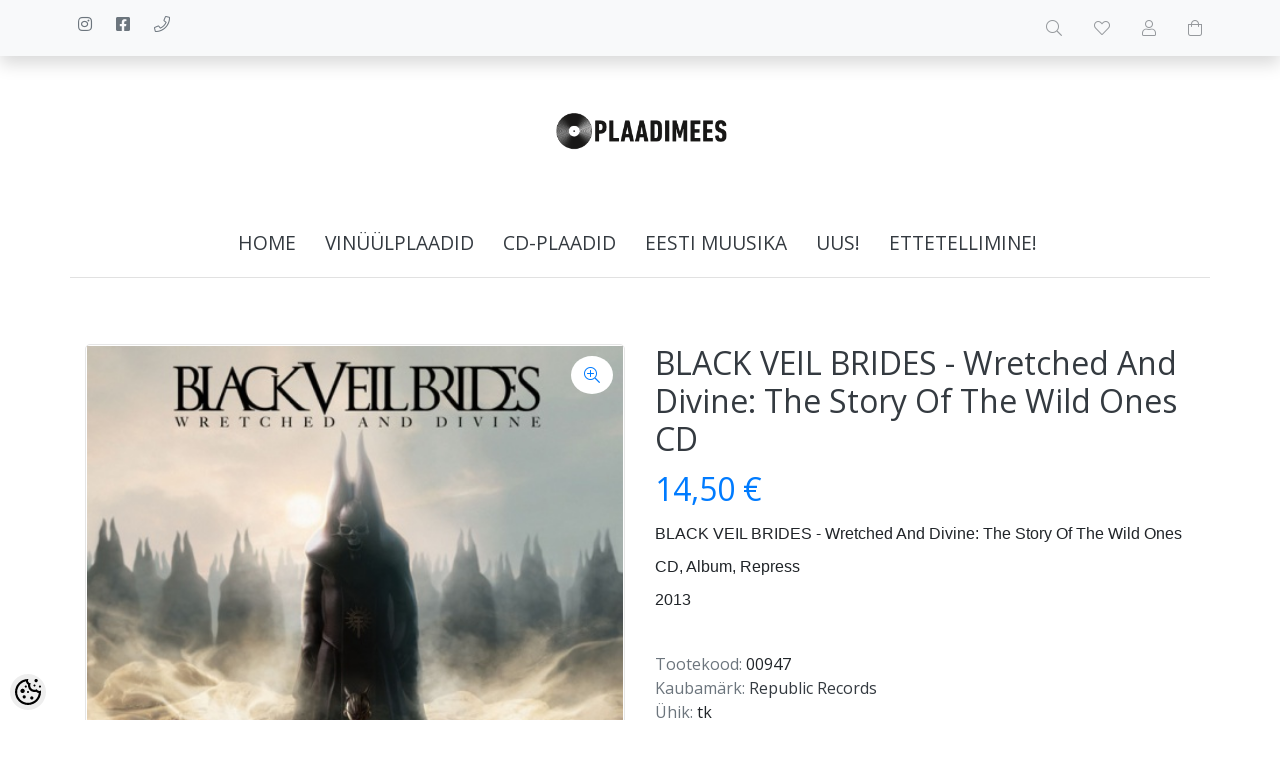

--- FILE ---
content_type: text/html; charset=UTF-8
request_url: https://www.plaadimees.shop/et/a/black-veil-brides-wretched-and-divine-the-story-of-the-wild-ones-cd
body_size: 12191
content:
<!DOCTYPE html>
<!--[if IE 7]>                  <html class="ie7 no-js"  dir="ltr" lang="et">     <![endif]-->
<!--[if lte IE 8]>              <html class="ie8 no-js"  dir="ltr" lang="et">    <![endif]-->
<!--[if (gte IE 9)|!(IE)]><!-->
<html class="not-ie no-js" dir="ltr" lang="et">
<!--<![endif]-->
<head>
	<meta charset="utf-8">
<title>BLACK VEIL BRIDES - Wretched And Divine: The Story Of The Wild Ones CD @ Plaadimees</title>
<meta name="keywords" content="LP, CD, vinüül, vinyl, vinüülplaat, muusika, album, kogumik, vinüülid, plaadipood, plaadid" />
<meta name="description" content="BLACK VEIL BRIDES - Wretched And Divine: The Story Of The Wild Ones CD, Album, Repress 2013" />
<meta name="author" content="Plaadimees" />
<meta name="generator" content="ShopRoller.com" />
<meta name="csrf-token" content="UmKzVUf6ox7cyNzyUqWNb1aeStrm9LS1F5AtOzWB" />

<meta property="og:type" content="website" />
<meta property="og:title" content="BLACK VEIL BRIDES - Wretched And Divine: The Story Of The Wild Ones CD" />
<meta property="og:image" content="https://www.plaadimees.shop/media/plaadimees/.product-image/large/product/B/black%20veil%20brides%20-%20wretched%20and%20divine%20-%20the%20story%20of%20the%20wild%20ones%20cd.jpg" />
<meta property="og:url" content="https://www.plaadimees.shop/et/a/black-veil-brides-wretched-and-divine-the-story-of-the-wild-ones-cd" />
<meta property="og:site_name" content="Plaadimees" />
<meta property="og:description" content="BLACK VEIL BRIDES - Wretched And Divine: The Story Of The Wild Ones CD, Album, Repress 2013" />

<base href="https://www.plaadimees.shop/et/" />
<meta name="viewport" content="width=device-width, initial-scale=1.0" />

<link rel="icon" href="https://www.plaadimees.shop/media/plaadimees/general/Plaadimees75.png" />

<link rel="stylesheet" href="//fonts.googleapis.com/css?family=Open+Sans:400,600,700,800" type="text/css">
<link rel="stylesheet" href="//fonts.googleapis.com/css?family=Raleway:100" type="text/css">

<link rel="stylesheet" href="https://www.plaadimees.shop/skin/lucy/css/all-2922.css" type="text/css" />
<link rel="stylesheet" href="https://www.plaadimees.shop/skin/lucy/css/theme-blue.css" type="text/css" />

<script type="text/javascript" src="https://www.plaadimees.shop/skin/lucy/js/all-2922.js"></script>
<script type="text/javascript">var rtl = 0;</script>

<!-- Cleve Settings -->
<!--[if lt IE 9]> 
<script src="//html5shim.googlecode.com/svn/trunk/html5.js"></script> 
<![endif]-->
<!--[if IE 7]>
<link rel="stylesheet" type="text/css" href="https://www.plaadimees.shop/skin/lucy/css/ie7.css" />
<![endif]-->

<style id="tk-theme-configurator-css" type="text/css">
</style>
<style id="tk-custom-css" type="text/css">
</style>

<script type="text/javascript">
if(!Roller) var Roller = {};
Roller.config = new Array();
Roller.config['base_url'] = 'https://www.plaadimees.shop/et/';
Roller.config['base_path'] = '/';
Roller.config['cart/addtocart/after_action'] = '1';
Roller.config['skin_url'] = 'https://www.plaadimees.shop/skin/lucy/';
Roller.config['translate-fill_required_fields'] = 'Palun täida kõik kohustuslikud väljad';
Roller.t = {"form_error_fill_required_fields":"Palun t\u00e4ida k\u00f5ik kohustuslikud v\u00e4ljad","cart_error_no_items_selected":"Vali tooted!"}
</script>


            <!-- Global Site Tag (gtag.js) - Google Analytics -->
        <script type="text/javascript">
            window.dataLayer = window.dataLayer || [];
            function gtag(){dataLayer.push(arguments);}
            gtag('consent', 'default', {
                'ad_user_data': 'denied',
                'ad_personalization': 'denied',
                'ad_storage': 'denied',
                'analytics_storage': 'denied',
                'wait_for_update': 500,
              });
            gtag('js', new Date());

            gtag('config', 'UA-213889784-1' );
        </script>
        <script type="text/javascript" async src="https://www.googletagmanager.com/gtag/js?id=UA-213889784-1"></script>
        <script>
        /*
         *   Called when consent changes. Assumes that consent object contains keys which
         *   directly correspond to Google consent types.
         */
        const googleUserConsentListener = function() {
            let consent = this.options;
            gtag('consent', 'update', {
                'ad_user_data': consent.marketing,
                'ad_personalization': consent.marketing,
                'ad_storage': consent.marketing,
                'analytics_storage': consent.analytics
            });
        };

        $('document').ready(function(){
            Roller.Events.on('onUserConsent', googleUserConsentListener);
        });
    </script>
    <!-- Global Site Tag (gtag.js) - Google Analytics Events -->
            <script type="text/javascript"">
                    gtag('event', 'view_item', {"currency":"EUR","value":14.5,"items":[{"item_id":"00947","item_name":"BLACK VEIL BRIDES - Wretched And Divine: The Story Of The Wild Ones CD","item_brand":"Republic Records","price":14.5,"discount":0,"item_category":"CD-plaadid"}]});
                </script>
    
    <!-- Global Site Tag (gtag.js) - Google Analytics Event listeners -->
	

</head>

<body class="browser-chrome browser-chrome-131.0.0.0 tk-language-et_EE page-template-page-1column content-template-content-product tk-product-page">

<div id="fb-root"></div>
<script type="text/plain" data-category="analytics" async defer crossorigin="anonymous" src="https://connect.facebook.net/et_EE/sdk.js#xfbml=1&version=v11.0&appId=386731248061277&autoLogAppEvents=1"></script>

<div id="notification"></div>

<header>
<section class="srs-header-6" data-sra-edit-section="{&quot;id&quot;:&quot;srs-header-6&quot;,&quot;title&quot;:&quot;Header&quot;,&quot;data_fields&quot;:[{&quot;id&quot;:&quot;feature_1_icon&quot;,&quot;type&quot;:&quot;fa_icon&quot;,&quot;title&quot;:&quot;Ikoon 1&quot;,&quot;default&quot;:&quot;fal fa-piggy-bank&quot;},{&quot;id&quot;:&quot;feature_1_title&quot;,&quot;type&quot;:&quot;text&quot;,&quot;title&quot;:&quot;Tekst 1&quot;,&quot;default&quot;:&quot;&lt;b&gt;Tasuta&lt;\/b&gt; transport alates &lt;b&gt;50 eurost&lt;\/b&gt;&quot;},{&quot;id&quot;:&quot;feature_2_icon&quot;,&quot;type&quot;:&quot;fa_icon&quot;,&quot;title&quot;:&quot;Ikoon 2&quot;,&quot;default&quot;:&quot;fal fa-undo&quot;},{&quot;id&quot;:&quot;feature_2_title&quot;,&quot;type&quot;:&quot;text&quot;,&quot;title&quot;:&quot;Tekst 2&quot;,&quot;default&quot;:&quot;&lt;b&gt;14 p\u00e4evane tasuta&lt;\/b&gt; tagastus\u00f5igus&quot;},{&quot;id&quot;:&quot;feature_3_icon&quot;,&quot;type&quot;:&quot;fa_icon&quot;,&quot;title&quot;:&quot;Ikoon 3&quot;,&quot;default&quot;:&quot;fal fa-phone&quot;},{&quot;id&quot;:&quot;feature_3_title&quot;,&quot;type&quot;:&quot;text&quot;,&quot;title&quot;:&quot;Tekst 3&quot;,&quot;default&quot;:&quot;&lt;b&gt;24-7 tasuta&lt;\/b&gt; klienditeenindus&quot;},{&quot;id&quot;:&quot;languages&quot;,&quot;type&quot;:&quot;boolean&quot;,&quot;title&quot;:&quot;Kuva keelte valikut kui on rohkem kui 1 keel&quot;,&quot;default&quot;:1}],&quot;data&quot;:{&quot;feature_1_icon&quot;:&quot;fab fa-instagram&quot;,&quot;feature_1_title&quot;:&quot;&quot;,&quot;feature_2_icon&quot;:&quot;fab fa-facebook-square&quot;,&quot;feature_2_title&quot;:&quot;&quot;,&quot;feature_3_icon&quot;:&quot;fal fa-phone&quot;,&quot;feature_3_title&quot;:&quot;&quot;,&quot;languages&quot;:&quot;0&quot;},&quot;status&quot;:&quot;published&quot;,&quot;is_visible&quot;:true}">

		<div class="src-header-infobar-1 bg-light shadow">
	<div class="container">

		<div class="row justify-content-around justify-content-lg-between">
			<ul class="d-none d-sm-flex list-unstyled m-0">
				<li class="px-2 py-3">
					<div class="src-feature-hor-2 media align-items-center ">
						<i class="fab fa-instagram text-muted mr-2"></i>
						<div class="media-body">
							<span class="text-small text-muted"></span>
						</div>
					</div>
				</li>
				<li class="px-2 py-3">
					<div class="src-feature-hor-2 media align-items-center ">
						<i class="fab fa-facebook-square text-muted mr-2"></i>
						<div class="media-body">
							<span class="text-small text-muted"></span>
						</div>
					</div>
				</li>
				<li class="px-2 py-3">
					<div class="src-feature-hor-2 media align-items-center ">
						<i class="fal fa-phone text-muted mr-2"></i>
						<div class="media-body">
							<span class="text-small text-muted"></span>
						</div>
					</div>
				</li>
			</ul>
			<ul class="d-flex justify-content-end list-unstyled m-0">

								
								<li class="ml-3 px-2 py-3">
					<div class="src-header-search-icon-3 ">
	<a class="text-decoration-none" href="#">
		<i class="fal fa-search opacity-50 text-dark "></i>
	</a>
</div>
<script src="https://www.plaadimees.shop/skin/lucy/../base2/jquery.srcSearchAutocomplete2.js"></script>
<script>

	$(document).ready(function($)
	{
		$('.src-header-search-icon-3').srcSearchAutocomplete2({
			'search_form_url': "https://www.plaadimees.shop/et/search",
			'search_url': "https://www.plaadimees.shop/et/search/autocomplete2.json",
			'search_placeholder_text': "Otsi tooteid koodi või nime järgi...",
			'no_results_text': "Ei leidnud sobivaid tulemusi. Proovi otsida üldisema märksõna järgi."
		});
	});

</script>
				</li>

													<li class="ml-3 px-2 py-3">
						<a class="src-header-wishlist-icon-3 d-block position-relative text-decoration-none sr-empty " href="https://www.plaadimees.shop/et/account/wishlist">
	<span class="sr-wishlist-qty d-inline-block position-absolute bg-danger rounded-circle text-white text-center"></span>
	<i class="fal fa-heart opacity-50 text-dark "></i>
	<i class="fas fa-heart opacity-50 text-dark "></i>
</a>
					</li>
				
													<li class="ml-3 px-2 py-3">
						<a class="src-header-account-icon-3 d-block text-decoration-none sr-empty " href="https://www.plaadimees.shop/et/account">
	<i class="fal fa-user opacity-50 text-dark "></i>
	<i class="fas fa-user opacity-50 text-dark "></i>
</a>
					</li>
				
													<li class="ml-3 px-2 py-3">
						<a class="src-header-cart-icon-3 d-block position-relative text-decoration-none sr-empty " href="https://www.plaadimees.shop/et/cart">
	<span class="sr-cart-qty d-inline-block position-absolute bg-danger rounded-circle text-white text-center"></span>
	<i class="fal fa-shopping-bag opacity-50 text-dark "></i>
	<i class="fas fa-shopping-bag opacity-50 text-dark "></i>
</a>
					</li>
				
			</ul>
		</div>

	</div>
</div>

		<div class="src-header-logobar-4 py-5 ">
	<div class="container text-center">

		<a class="sr-logo" href="https://www.plaadimees.shop/et/">
							<img src="https://www.plaadimees.shop/media/plaadimees/general/Plaadimees.png" alt="Plaadimees">
					</a>

	</div>
</div>

</section>
<section class="container set-size">
	<div class="row">

				<div class="navigation_container ">
	<div class="clearfix">

				
						
<nav>
	<ul>
	
						<li><a href="https://www.plaadimees.shop/et/" class="home">home</a></li>
			
											
			<li class="tk-category-1 tk-category-vinuulplaadid ">
				<a href="https://www.plaadimees.shop/et/c/vinuulplaadid">Vinüülplaadid</a>
				
<div class="sub-menu column-1" style="display: none;">
	<div class="arrow-categories"></div>
	<ul>
	
									
			<li class="tk-category-2 tk-category-pop-rock ">
				<a href="https://www.plaadimees.shop/et/c/pop-rock">Pop/Rock</a>
				
			</li>
	
									
			<li class="tk-category-6 tk-category-metal-hardrock ">
				<a href="https://www.plaadimees.shop/et/c/metal-hardrock">Metal/Hardrock</a>
				
			</li>
	
									
			<li class="tk-category-25 tk-category-prog.-rock-psychedelic-rock ">
				<a href="https://www.plaadimees.shop/et/c/prog.-rock-psychedelic-rock">Prog. rock/ Psychedelic Rock</a>
				
			</li>
	
									
			<li class="tk-category-7 tk-category-jazz-blues ">
				<a href="https://www.plaadimees.shop/et/c/jazz-blues">Jazz/Blues</a>
				
			</li>
	
									
			<li class="tk-category-28 tk-category-funk-soul ">
				<a href="https://www.plaadimees.shop/et/c/funk-soul">Funk/Soul</a>
				
			</li>
	
									
			<li class="tk-category-10 tk-category-electronic ">
				<a href="https://www.plaadimees.shop/et/c/electronic">Electronic</a>
				
			</li>
	
									
			<li class="tk-category-11 tk-category-reggae-dub-ska ">
				<a href="https://www.plaadimees.shop/et/c/reggae-dub-ska">Reggae/Dub/Ska</a>
				
			</li>
	
									
			<li class="tk-category-12 tk-category-rap-hip-hop-randb ">
				<a href="https://www.plaadimees.shop/et/c/rap-hip-hop-randb">Rap/Hip-hop/R&B</a>
				
			</li>
	
									
			<li class="tk-category-15 tk-category-indie-alternative-punk ">
				<a href="https://www.plaadimees.shop/et/c/indie-alternative-punk">Indie/Alternative/Punk</a>
				
			</li>
	
									
			<li class="tk-category-13 tk-category-folk-country-world ">
				<a href="https://www.plaadimees.shop/et/c/folk-country-world">Folk/Country/World</a>
				
			</li>
	
									
			<li class="tk-category-14 tk-category-klassika-vokaal-instrumentaal ">
				<a href="https://www.plaadimees.shop/et/c/klassika-vokaal-instrumentaal">Klassika/Vokaal/Instrumentaal</a>
				
			</li>
	
									
			<li class="tk-category-31 tk-category-filmimuusika ">
				<a href="https://www.plaadimees.shop/et/c/filmimuusika">Filmimuusika</a>
				
			</li>
	
									
			<li class="tk-category-35 tk-category-kogumikud ">
				<a href="https://www.plaadimees.shop/et/c/kogumikud">Kogumikud</a>
				
			</li>
	
			
	</ul>
</div>
			</li>
	
									
			<li class="tk-category-3 tk-category-cd-plaadid ">
				<a href="https://www.plaadimees.shop/et/c/cd-plaadid">CD-plaadid</a>
				
<div class="sub-menu column-1" style="display: none;">
	<div class="arrow-categories"></div>
	<ul>
	
									
			<li class="tk-category-16 tk-category-pop-rock-1 ">
				<a href="https://www.plaadimees.shop/et/c/pop-rock-1">Pop/Rock</a>
				
			</li>
	
									
			<li class="tk-category-17 tk-category-metal-hardrock-1 ">
				<a href="https://www.plaadimees.shop/et/c/metal-hardrock-1">Metal/Hardrock</a>
				
			</li>
	
									
			<li class="tk-category-26 tk-category-prog.-rock-psychedelic-rock-1 ">
				<a href="https://www.plaadimees.shop/et/c/prog.-rock-psychedelic-rock-1">Prog. rock/ Psychedelic Rock</a>
				
			</li>
	
									
			<li class="tk-category-18 tk-category-jazz-blues-1 ">
				<a href="https://www.plaadimees.shop/et/c/jazz-blues-1">Jazz/Blues</a>
				
			</li>
	
									
			<li class="tk-category-29 tk-category-funk-soul-1 ">
				<a href="https://www.plaadimees.shop/et/c/funk-soul-1">Funk/Soul</a>
				
			</li>
	
									
			<li class="tk-category-19 tk-category-electronic-1 ">
				<a href="https://www.plaadimees.shop/et/c/electronic-1">Electronic</a>
				
			</li>
	
									
			<li class="tk-category-20 tk-category-reggae-dub-ska-1 ">
				<a href="https://www.plaadimees.shop/et/c/reggae-dub-ska-1">Reggae/Dub/Ska</a>
				
			</li>
	
									
			<li class="tk-category-21 tk-category-rap-hip-hop-randb-1 ">
				<a href="https://www.plaadimees.shop/et/c/rap-hip-hop-randb-1">Rap/Hip-hop/R&B</a>
				
			</li>
	
									
			<li class="tk-category-22 tk-category-folk-country-world-1 ">
				<a href="https://www.plaadimees.shop/et/c/folk-country-world-1">Folk/Country/World</a>
				
			</li>
	
									
			<li class="tk-category-24 tk-category-indie-alternative-punk-1 ">
				<a href="https://www.plaadimees.shop/et/c/indie-alternative-punk-1">Indie/Alternative/Punk</a>
				
			</li>
	
									
			<li class="tk-category-23 tk-category-klassika-vokaal-instrumentaal-1 ">
				<a href="https://www.plaadimees.shop/et/c/klassika-vokaal-instrumentaal-1">Klassika/Vokaal/Instrumentaal</a>
				
			</li>
	
									
			<li class="tk-category-32 tk-category-filmimuusika-1 ">
				<a href="https://www.plaadimees.shop/et/c/filmimuusika-1">Filmimuusika</a>
				
			</li>
	
									
			<li class="tk-category-39 tk-category-saksa-slaagrid ">
				<a href="https://www.plaadimees.shop/et/c/saksa-slaagrid">Saksa šlaagrid</a>
				
			</li>
	
									
			<li class="tk-category-36 tk-category-kogumikud-1 ">
				<a href="https://www.plaadimees.shop/et/c/kogumikud-1">Kogumikud</a>
				
			</li>
	
			
	</ul>
</div>
			</li>
	
									
			<li class="tk-category-9 tk-category-eesti-muusika ">
				<a href="https://www.plaadimees.shop/et/c/eesti-muusika">Eesti muusika</a>
				
			</li>
	
									
			<li class="tk-category-4 tk-category-uus ">
				<a href="https://www.plaadimees.shop/et/c/uus">Uus!</a>
				
			</li>
	
									
			<li class="tk-category-34 tk-category-ettetellimine ">
				<a href="https://www.plaadimees.shop/et/c/ettetellimine">Ettetellimine!</a>
				
			</li>
	
			
	</ul>
</nav>			<div class="mobile-navigation">
	<div class="click-menu py-3 px-4 text-center">
		<i class="fal fa-bars mr-1"></i>
		Menüü	</div>
	<div class="categories-mobile-links">
		<ul>

										<li class="mobile"><a href="https://www.plaadimees.shop/et/home">home</a></li>
			
						
								<li class="mobile">

										
						<div class="plus"></div>
						<a href="https://www.plaadimees.shop/et/c/vinuulplaadid">Vinüülplaadid</a>
                        						<ul>
							
																<li class="mobile"><a href="https://www.plaadimees.shop/et/c/pop-rock">Pop/Rock</a></li>

							
																<li class="mobile"><a href="https://www.plaadimees.shop/et/c/metal-hardrock">Metal/Hardrock</a></li>

							
																<li class="mobile"><a href="https://www.plaadimees.shop/et/c/prog.-rock-psychedelic-rock">Prog. rock/ Psychedelic Rock</a></li>

							
																<li class="mobile"><a href="https://www.plaadimees.shop/et/c/jazz-blues">Jazz/Blues</a></li>

							
																<li class="mobile"><a href="https://www.plaadimees.shop/et/c/funk-soul">Funk/Soul</a></li>

							
																<li class="mobile"><a href="https://www.plaadimees.shop/et/c/electronic">Electronic</a></li>

							
																<li class="mobile"><a href="https://www.plaadimees.shop/et/c/reggae-dub-ska">Reggae/Dub/Ska</a></li>

							
																<li class="mobile"><a href="https://www.plaadimees.shop/et/c/rap-hip-hop-randb">Rap/Hip-hop/R&B</a></li>

							
																<li class="mobile"><a href="https://www.plaadimees.shop/et/c/indie-alternative-punk">Indie/Alternative/Punk</a></li>

							
																<li class="mobile"><a href="https://www.plaadimees.shop/et/c/folk-country-world">Folk/Country/World</a></li>

							
																<li class="mobile"><a href="https://www.plaadimees.shop/et/c/klassika-vokaal-instrumentaal">Klassika/Vokaal/Instrumentaal</a></li>

							
																<li class="mobile"><a href="https://www.plaadimees.shop/et/c/filmimuusika">Filmimuusika</a></li>

							
																<li class="mobile"><a href="https://www.plaadimees.shop/et/c/kogumikud">Kogumikud</a></li>

													</ul>
                        
										
				</li>

			
								<li class="mobile">

										
						<div class="plus"></div>
						<a href="https://www.plaadimees.shop/et/c/cd-plaadid">CD-plaadid</a>
                        						<ul>
							
																<li class="mobile"><a href="https://www.plaadimees.shop/et/c/pop-rock-1">Pop/Rock</a></li>

							
																<li class="mobile"><a href="https://www.plaadimees.shop/et/c/metal-hardrock-1">Metal/Hardrock</a></li>

							
																<li class="mobile"><a href="https://www.plaadimees.shop/et/c/prog.-rock-psychedelic-rock-1">Prog. rock/ Psychedelic Rock</a></li>

							
																<li class="mobile"><a href="https://www.plaadimees.shop/et/c/jazz-blues-1">Jazz/Blues</a></li>

							
																<li class="mobile"><a href="https://www.plaadimees.shop/et/c/funk-soul-1">Funk/Soul</a></li>

							
																<li class="mobile"><a href="https://www.plaadimees.shop/et/c/electronic-1">Electronic</a></li>

							
																<li class="mobile"><a href="https://www.plaadimees.shop/et/c/reggae-dub-ska-1">Reggae/Dub/Ska</a></li>

							
																<li class="mobile"><a href="https://www.plaadimees.shop/et/c/rap-hip-hop-randb-1">Rap/Hip-hop/R&B</a></li>

							
																<li class="mobile"><a href="https://www.plaadimees.shop/et/c/folk-country-world-1">Folk/Country/World</a></li>

							
																<li class="mobile"><a href="https://www.plaadimees.shop/et/c/indie-alternative-punk-1">Indie/Alternative/Punk</a></li>

							
																<li class="mobile"><a href="https://www.plaadimees.shop/et/c/klassika-vokaal-instrumentaal-1">Klassika/Vokaal/Instrumentaal</a></li>

							
																<li class="mobile"><a href="https://www.plaadimees.shop/et/c/filmimuusika-1">Filmimuusika</a></li>

							
																<li class="mobile"><a href="https://www.plaadimees.shop/et/c/saksa-slaagrid">Saksa šlaagrid</a></li>

							
																<li class="mobile"><a href="https://www.plaadimees.shop/et/c/kogumikud-1">Kogumikud</a></li>

													</ul>
                        
										
				</li>

			
								<li class="mobile">

										
						<a href="https://www.plaadimees.shop/et/c/eesti-muusika">Eesti muusika</a>

					
				</li>

			
								<li class="mobile">

										
						<a href="https://www.plaadimees.shop/et/c/uus">Uus!</a>

					
				</li>

			
								<li class="mobile">

										
						<a href="https://www.plaadimees.shop/et/c/ettetellimine">Ettetellimine!</a>

					
				</li>

			
		</ul>
	</div>
</div>
</div>
		
	</div>
</div>

	</div>
</section></header>

<section id="content" class="container set-size mb-5 clearfix">

		
	<div id="content_content" class="pt-5">

		
<div id="productInfo1215" class="container product-info custom-block">
	<div class="row">
		<div class="sr-product-images col-md-6">

						
<div class="src-product-images-1" data-magnificentpopup="{&quot;delegate&quot;:&quot;a&quot;,&quot;type&quot;:&quot;image&quot;,&quot;key&quot;:&quot;product-images&quot;,&quot;gallery&quot;:{&quot;enabled&quot;:true,&quot;tPrev&quot;:&quot;Eelmine&quot;,&quot;tNext&quot;:&quot;J\u00e4rgmine&quot;,&quot;tCounter&quot;:&quot;%curr% \/ %total%&quot;},&quot;image&quot;:{&quot;titleSrc&quot;:null},&quot;tLoading&quot;:&quot;&lt;i class=\&quot;fal fa-spinner fa-2x fa-spin\&quot;&gt;&lt;\/i&gt;&quot;,&quot;tClose&quot;:&quot;Sulge&quot;}">

		
						<div class="sre-product-main-image image mb-4 ">
			
			<a href="https://www.plaadimees.shop/media/plaadimees/.product-image/large/product/B/black%20veil%20brides%20-%20wretched%20and%20divine%20-%20the%20story%20of%20the%20wild%20ones%20cd.jpg" class="d-block position-relative" title="black veil brides - wretched and divine - the story of the wild ones cd.jpg">
				<button class="sr-product-image-zoom-btn btn btn-link position-absolute bg-white rounded-circle" type="button" style="z-index:2; top:10px; right:10px;"><i class="fal fa-search-plus"></i></button>
				<img class="sr-product-cover-image" src="https://www.plaadimees.shop/media/plaadimees/.product-image/medium/product/B/black%20veil%20brides%20-%20wretched%20and%20divine%20-%20the%20story%20of%20the%20wild%20ones%20cd.jpg" title="black veil brides - wretched and divine - the story of the wild ones cd.jpg" alt="black veil brides - wretched and divine - the story of the wild ones cd.jpg" />
			</a>
		</div>

	
		
</div>
										<div class="videos">

											<div class="mb-4">
							<iframe
								src="https://www.youtube.com/embed/f0EQlIzPowM?rel=0"
								width="100%"
								height="300"
								frameborder="0"
								allowfullscreen
							></iframe>
						</div>
					
				</div>
			
						
		</div>
		<div class="col-md-6">

						

<!-- Product Title -->
<h2 class="sre-product-title">BLACK VEIL BRIDES - Wretched And Divine: The Story Of The Wild Ones CD</h2>

<div class="price">
	
		<p>
							<span id="price" class="sre-product-price price-current">14,50 &euro;</span>
				<span id="old-price" class="sre-product-regular-price price-old" style="display:none;"></span>
					</p>

				
				
			                <span class="sre-product-volume-price"></span>
        
	</div>

	<div class="description customer-content">
		<p><span style="font-family: arial, helvetica, sans-serif; font-size: medium;"><span>BLACK VEIL BRIDES - Wretched And Divine: The Story Of The Wild Ones</span></span></p>
<p><span style="font-family: arial, helvetica, sans-serif; font-size: medium;"><span>CD, Album, Repress</span></span></p>
<p><span style="font-family: arial, helvetica, sans-serif; font-size: medium;"><span>2013</span></span></p>	</div>
	<p>&nbsp;</p>

<div class="description mb-4">

				<span class="text-muted">Tootekood:</span>
		<span id="sku-str" class="sre-product-sku">00947</span><br />
	
		
				<span class="text-muted">Kaubamärk:</span>
		<a href="https://www.plaadimees.shop/et/b/republic-records" class="brand-link">
							Republic Records					</a>
		<br />
	
		
				<span class="text-muted">Ühik:</span>
		tk<br />
	
		
				<span class="text-muted">Tarneaeg:</span>
		<span class="sre-product-shipping-time">1-3 tööpäeva</span>
		<br />
	
</div>



<div class="add-to-carts">

		
				
			<form class="addToCartForm mb-4">
				<input type="hidden" name="product_id" value="1215">
				<div class="qty">
					<a href="#" id="q_down"></a>
					<input id="quantity_wanted" name="qty" value="1" size="2" type="text" data-min="" data-max="" data-step="1"/>
					<a href="#" id="q_up"></a>
				</div>
				<a id="button-cart" class="btn btn-primary text-white addToCartBtn">Lisa korvi</a>
			</form>

			
			<div class="links mb-4">
							<div id="wishlist-links">
						<a class="wishlist" onclick="Roller.wishlistAddItem('1215')" title="Lisa lemmikuks">Lisa lemmikuks</a>
				</div>
								</div>
	</div>

<div class="tk-social-media-buttons mb-3">
	



</div>

	<div class="long-description my-5 customer-content">
		<p><span style="font-family: arial, helvetica, sans-serif; font-size: medium;">Lugude nimekiri:</span></p>
<p><span style="font-family: arial, helvetica, sans-serif; font-size: medium;">&nbsp;</span></p>
<p><span style="font-family: arial, helvetica, sans-serif; font-size: medium;"><span>1. Exordium</span><br /><span>2. I am Bulletproof</span><br /><span>3. New Years Day</span><br /><span>4. F.E.A.R. Transmission 1: Stay close</span><br /><span>5. Wretched and Divine</span><br /><span>6. We Don't Belong</span><br /><span>7. F.E.A.R. Transmission 2: Trust</span><br /><span>8. Devil's Choir</span><br /><span>9. Resurrect the Sun</span><br /><span>10. Overture</span><br /><span>11. Shadows Die</span><br /><span>12. Abeyance</span><br /><span>13. Days are Numbered</span><br /><span>14. Done for You</span><br /><span>15. Nobody's Hero</span><br /><span>16. Lost It All</span><br /><span>17. F.E.A.R. Transmission 3: As war fades</span><br /><span>18. In The End</span><br /><span>19. F.E.A.R: Final Transmission</span></span></p>	</div>



		</div>
	</div>
</div>


			
		<section id="products_category" class="container my-4">

						<h2 class="box-title text-center mb-4">Sarnased tooted</h2>

						<div class="product-grid">
				<div class="row products-grid">
											<div class="col-6 col-md-4 col-xl-3 mb-4">
							<div class="src-product-card-1">
	<div class="image">
		<a href="https://www.plaadimees.shop/et/a/bolt-thrower-mercenary-cd">

			
			<div style="--aspect-ratio:1;">
				<img src="https://www.plaadimees.shop/media/plaadimees/.product-image/small/product/B/bolt%20thrower%20-%20mercenary%20cd.jpg" alt="BOLT THROWER - Mercenary CD" />
			</div>

		</a>
	</div>
	<div class="">

		<div class="name"><a href="https://www.plaadimees.shop/et/a/bolt-thrower-mercenary-cd">BOLT THROWER - Mercenary CD</a></div>

				<div class="price">
												<span class="price-current">13,90 &euro;</span>
									</div>

	</div>
</div>
						</div>
											<div class="col-6 col-md-4 col-xl-3 mb-4">
							<div class="src-product-card-1">
	<div class="image">
		<a href="https://www.plaadimees.shop/et/a/lordi-deadache-cd">

			
			<div style="--aspect-ratio:1;">
				<img src="https://www.plaadimees.shop/media/plaadimees/.product-image/small/product/L/lordi%20-%20deadache%20cd.jpg" alt="LORDI - Deadache CD" />
			</div>

		</a>
	</div>
	<div class="">

		<div class="name"><a href="https://www.plaadimees.shop/et/a/lordi-deadache-cd">LORDI - Deadache CD</a></div>

				<div class="price">
												<span class="price-current">8,78 &euro;</span>
									</div>

	</div>
</div>
						</div>
											<div class="col-6 col-md-4 col-xl-3 mb-4">
							<div class="src-product-card-1">
	<div class="image">
		<a href="https://www.plaadimees.shop/et/a/rage-against-the-machine-rage-against-the-machine-cd">

			
			<div style="--aspect-ratio:1;">
				<img src="https://www.plaadimees.shop/media/plaadimees/.product-image/small/product/R/rage%20against%20the%20machine%20-%20rage%20against%20the%20machine%20cd.jpg" alt="RAGE AGAINST THE MACHINE - Rage Against The Machine CD" />
			</div>

		</a>
	</div>
	<div class="">

		<div class="name"><a href="https://www.plaadimees.shop/et/a/rage-against-the-machine-rage-against-the-machine-cd">RAGE AGAINST THE MACHINE - Rage Against The Machine CD</a></div>

				<div class="price">
												<span class="price-current">10,85 &euro;</span>
									</div>

	</div>
</div>
						</div>
											<div class="col-6 col-md-4 col-xl-3 mb-4">
							<div class="src-product-card-1">
	<div class="image">
		<a href="https://www.plaadimees.shop/et/a/ozzy-osbourne-speak-of-the-devil-cd">

			
			<div style="--aspect-ratio:1;">
				<img src="https://www.plaadimees.shop/media/plaadimees/.product-image/small/product/O/ozzy%20osbourne%20-%20speak%20of%20the%20devil%20cd.jpg" alt="OZZY OSBOURNE - Speak Of The Devil CD" />
			</div>

		</a>
	</div>
	<div class="">

		<div class="name"><a href="https://www.plaadimees.shop/et/a/ozzy-osbourne-speak-of-the-devil-cd">OZZY OSBOURNE - Speak Of The Devil CD</a></div>

				<div class="price">
												<span class="price-current">9,82 &euro;</span>
									</div>

	</div>
</div>
						</div>
									</div>
			</div>

		</section>

			
		


		
	</div>
</section>

<footer>
	
<div class="bg-light" data-sra-edit-section="{&quot;id&quot;:&quot;footer&quot;,&quot;title&quot;:&quot;Footer&quot;,&quot;data_fields&quot;:[{&quot;id&quot;:&quot;instagram_url&quot;,&quot;type&quot;:&quot;text&quot;,&quot;title&quot;:&quot;Instagram URL&quot;},{&quot;id&quot;:&quot;bottom_content&quot;,&quot;type&quot;:&quot;html&quot;,&quot;title&quot;:&quot;Jaluse tekst&quot;}],&quot;data&quot;:{&quot;instagram_url&quot;:null,&quot;bottom_content&quot;:null},&quot;is_visible&quot;:false}">
	<div class="src-footer-infobar-1 footer-navigation container clearfix ">

		
	<div class="row">

		<div class="col-lg-3">
			<div class="footer-panels my-3 my-md-5">
				<div class="footer-title">
					<h3>Info</h3>
				</div>
				<ul class="no-active">
											<li><a href="https://www.plaadimees.shop/et/p/meist">&#8250; Meist</a></li>
											<li><a href="https://www.plaadimees.shop/et/p/kasutustingimused">&#8250; Kasutustingimused</a></li>
											<li><a href="https://www.plaadimees.shop/et/cms/page?id=8">&#8250; Ostutingimused</a></li>
											<li><a href="https://www.plaadimees.shop/et/p/jarelmaks">&#8250; Järelmaks</a></li>
											<li><a href="https://www.plaadimees.shop/et/p/ostujuhend">&#8250; Ostujuhend</a></li>
											<li><a href="https://www.plaadimees.shop/et/p/privaatsuspoliitika">&#8250; Privaatsuspoliitika</a></li>
											<li><a href="https://www.plaadimees.shop/et/p/kupsiste-poliitika">&#8250; Küpsiste poliitika</a></li>
											<li><a href="https://www.plaadimees.shop/et/p/kontakt">&#8250; Kontakt</a></li>
									</ul>
			</div>
		</div>

		<div class="col-lg-3">
			<div class="footer-panels my-3 my-md-5">
				<div class="footer-title">
					<h3>Muu</h3>
				</div>
				<ul class="no-active">
											<li><a href="https://www.plaadimees.shop/et/brands">&#8250; Kaubamärgid</a></li>
											<li><a href="https://www.plaadimees.shop/et/product/onsale">&#8250; Soodustooted</a></li>
											<li><a href="https://www.plaadimees.shop/et/product/new">&#8250; Uued tooted</a></li>
											<li><a href="https://www.plaadimees.shop/et/sitemap">&#8250; Sisukaart</a></li>
									</ul>
			</div>
		</div>

		<div class="col-lg-3">
			<div class="footer-panels my-3 my-md-5">
				<div class="footer-title">
					<h3>Minu konto</h3>
				</div>
				<ul class="no-active">
											<li><a href="https://www.plaadimees.shop/et/account/myaccount">&#8250; Minu konto</a></li>
											<li><a href="https://www.plaadimees.shop/et/order/list">&#8250; Tellimuste ajalugu</a></li>
											<li><a href="https://www.plaadimees.shop/et/account/products">&#8250; Tellitud tooted</a></li>
											<li><a href="https://www.plaadimees.shop/et/account/wishlist">&#8250; Soovikorv</a></li>
									</ul>
			</div>
		</div>

		<div class="col-lg-3">
			<div class="footer-panels my-3 my-md-5">
				<div class="footer-title">
					<h3>Kontakt</h3>
				</div>

								<ul class="list-unstyled no-active">
											<li class="mb-2">
							<i class="fal fa-building"></i>
							OÜ Peoveski						</li>
																<li class="mb-2">
							<i class="fal fa-map-marked mr-1"></i>
							<a href="https://www.google.com/maps/search/Toome+19-37%2C+Viljandi+71010%2C+Eesti" target="_blank">Toome 19-37, Viljandi 71010, Eesti</a>
						</li>
																<li class="mb-2">
							<i class="fal fa-envelope mr-1"></i>
							<a href="mailto:plaadimees@plaadimees.shop">plaadimees@plaadimees.shop</a>
						</li>
																<li class="mb-2">
							<i class="fal fa-phone mr-1"></i>
							<a href="tel:+372 53424692">+372 53424692</a>
						</li>
									</ul>

								
			</div>
		</div>
	</div>

		
</div>
</div>

<div class="src-footer-copyright-1">
	<div class="copyright container d-flex justify-content-between align-items-center ">

		<div class="text-size-2 text-muted">
			© <a href="https://www.plaadimees.shop/et/home">Plaadimees</a> 2026. Kõik õigused kaitstud.		</div>

		<div id="tellimiskeskus-badge">
	<a href="https://www.shoproller.com" title="ShopRoller on lihtsaim viis e-poe loomiseks" target="_blank">Shoproller.ee</a>
</div>
	</div>
</div>
</footer>

<div id="toTop"></div>

<button id="sr-cookie-policy-pref"
        class="button"
        title="Cookie Preferences" aria-label="Cookie Preferences">
    <svg version="1.1" id="Layer_1" xmlns="http://www.w3.org/2000/svg" xmlns:xlink="http://www.w3.org/1999/xlink"
         x="0px" y="0px" viewBox="0 0 512 512" style="" xml:space="preserve">
        <g>
            <path d="M256,0C114.6,0,0,114.6,0,256s114.6,256,256,256s256-114.6,256-256c0-10.3-0.8-20.5-2-30.6c-8.5,5.8-18.8,9.3-30,9.3
                c-23,0-42.4-14.7-49.9-35c-13.3,8.5-29.1,13.7-46.1,13.7c-47.2,0-85.3-38.2-85.3-85.3c0-15.7,4.5-30.2,11.9-42.8l-1.3,0.2
                C279.8,85.3,256,61.5,256,32c0-11.9,4-22.8,10.6-31.6C263.1,0.3,259.6,0,256,0z M416,0c-17.7,0-32,14.3-32,32s14.3,32,32,32
                s32-14.3,32-32S433.7,0,416,0z M214.4,46.7c4.3,27.5,20.3,51.2,42.6,65.8c-0.7,5.1-1,10.3-1,15.5c0,70.6,57.4,128,128,128
                c10.6,0,21.2-1.3,31.3-4c14.6,13.3,33,22.2,53,24.7c-10.4,108-101.7,192.7-212.3,192.7c-117.7,0-213.3-95.7-213.3-213.3
                C42.7,152.6,116.7,66.1,214.4,46.7z M384,106.7c-11.8,0-21.3,9.6-21.3,21.3s9.6,21.3,21.3,21.3s21.3-9.6,21.3-21.3
                S395.8,106.7,384,106.7z M213.3,128c-11.8,0-21.3,9.6-21.3,21.3s9.6,21.3,21.3,21.3s21.3-9.6,21.3-21.3S225.1,128,213.3,128z
                 M490.7,128c-11.8,0-21.3,9.6-21.3,21.3s9.6,21.3,21.3,21.3s21.3-9.6,21.3-21.3S502.4,128,490.7,128z M149.3,192
                c-23.6,0-42.7,19.1-42.7,42.7s19.1,42.7,42.7,42.7s42.7-19.1,42.7-42.7S172.9,192,149.3,192z M256,234.7
                c-11.8,0-21.3,9.6-21.3,21.3s9.6,21.3,21.3,21.3s21.3-9.6,21.3-21.3S267.8,234.7,256,234.7z M181.3,320c-17.7,0-32,14.3-32,32
                s14.3,32,32,32s32-14.3,32-32S199,320,181.3,320z M330.7,341.3c-17.7,0-32,14.3-32,32c0,17.7,14.3,32,32,32c17.7,0,32-14.3,32-32
                C362.7,355.7,348.3,341.3,330.7,341.3z"/>
        </g>
    </svg>
</button>
<style>
#sr-cookie-policy-pref {
	width: 36px;
	height: 36px;
	position: fixed;
	left: 10px;
	bottom: 10px;
	border: 0;
	align-items: center;
	padding: 5px;
	background: #eee;
    border-radius: 18px;
}

#sr-cookie-policy-pref.flex-cookie-btn{
	display:flex !important
}	
	
#cc-main .pm__section .pm__section-desc {
    height: 170px;
    overflow-y: scroll;
    box-sizing: border-box;
    padding: 4px;
    position: relative;
}	
	
#cc-main .cc--anim .pm__btn, #cc-main .cc--anim .cm__btn{
    font-weight: 400;
    color: #212529;
    text-align: center;
    vertical-align: middle;
    user-select: none;
    background-color: transparent;
    border: 1px solid transparent;
    padding: 0.375rem 0.75rem;
    font-size: 1rem;
    line-height: 1.5;
    border-radius: 0.25rem;
    transition: color 0.15s ease-in-out, background-color 0.15s ease-in-out, border-color 0.15s ease-in-out, box-shadow 0.15s ease-in-out;
    border: 1px solid;
    background: #007bff;
    border-color: #007bff;	
    color: #fff;
}	
	
	
#cc-main .cc--anim .pm__btn:hover, #cc-main .cc--anim .cm__btn:hover{
    background-color: #0062cc;
    border-color: #005cbf;
	color: #FFFFFF;	
}	

#cc-main .pm__btn.pm__btn--secondary, #cc-main .cm__btn.cm__btn--secondary{
	background: #e0e0e0;
    color: #333;	
	border:0;
}
	
#cc-main .pm__btn.pm__btn--secondary:hover, #cc-main .cm__btn.cm__btn--secondary:hover{
	background: #333;
    color: #fff;
}

	
</style>
<script>
    translation = {};
    //template provide only page language translations
    translation["et"] = {
        consentModal: {
            title: "Meie veebileht kasutab küpsiseid",
            description: "Parema teenuse pakkumiseks kasutab meie veebileht küpsiseid (cookies). Veebilehte kasutades või vajutades OK, nõustud meie privaatsuspoliitikaga." + " <a href=\"https://www.plaadimees.shop/et/p/kupsiste-poliitika\" class=\"\">Loe lähemalt<\/a>",
            acceptAllBtn: "Nõustun kõigiga",
            acceptNecessaryBtn: "Nõustun vajalikega",
            showPreferencesBtn: "Täpsemalt valikud",
            footer: /*"<a href=\"#link\">Privacy Policy</a>\n<a href=\"#link\">Terms and conditions</a>" +*/
                "<a href=\"https://www.plaadimees.shop/et/p/privaatsuspoliitika\" class=\"\">Privaatsuspoliitika<\/a>"
        },
        preferencesModal: {
            title: "Küpsiste nõusoleku seadistused",
            acceptAllBtn: "Nõustun kõigiga",
            acceptNecessaryBtn: "Nõustun vajalikega",
            savePreferencesBtn: "Salvesta valikud",
            closeIconLabel: "Close modal",
            serviceCounterLabel: "Service|Services",
            sections: [
                                {
                    title: "",
                    description: "<p><span style=\"font-family: arial, helvetica, sans-serif; font-size: medium;\"><b>T&auml;helepanu!<\/b><\/span><\/p>\r\n<p><span style=\"font-family: arial, helvetica, sans-serif; font-size: medium;\">Me&nbsp; kasutame&nbsp; sellel&nbsp; veebisaidil&nbsp; k&uuml;psiseid,&nbsp; mis&nbsp; kujutavad&nbsp; endast&nbsp; v&auml;ikseid&nbsp; tekstifaile&nbsp; andmetega&nbsp; teie navigeerimise&nbsp; kohta&nbsp; meie&nbsp; veebisaidil&nbsp; ja&nbsp; mille&nbsp; eesm&auml;rgiks&nbsp; on&nbsp; parandada&nbsp; teie&nbsp; kogemust&nbsp; veebisaidil.&nbsp; Palun j&auml;tkake&nbsp; lugemist,&nbsp; et&nbsp; saada&nbsp; t&auml;iendavat&nbsp; teavet&nbsp; meie&nbsp; poolt&nbsp; kasutatavate&nbsp; k&uuml;psiste,&nbsp; nende&nbsp; otstarbe&nbsp; ja&nbsp; muude huvipakkuvate&nbsp; k&uuml;simuste&nbsp; kohta.<\/span><\/p>\r\n<p><span style=\"font-family: arial, helvetica, sans-serif; font-size: medium;\">&nbsp;<b>Teave&nbsp; k&uuml;psiste kohta<\/b><\/span><\/p>\r\n<p><span style=\"font-family: arial, helvetica, sans-serif; font-size: medium;\">Mis on&nbsp; k&uuml;psis?&nbsp;<\/span><\/p>\r\n<p><span style=\"font-family: arial, helvetica, sans-serif; font-size: medium;\">&nbsp;K&uuml;psis&nbsp; on&nbsp; v&auml;ike&nbsp; tekstifail,&nbsp; mille&nbsp; veebisait&nbsp; salvestab&nbsp; teie&nbsp; arvutis,&nbsp; telefonis&nbsp; v&otilde;i&nbsp; mis&nbsp; tahes&nbsp; muus&nbsp; seadmes,&nbsp; et koguda&nbsp; andmeid teie&nbsp; navigeerimise&nbsp; kohta sellel&nbsp; veebisaidil. K&uuml;psised&nbsp; on&nbsp; vajalikud,&nbsp; et&nbsp; sirvimist&nbsp; h&otilde;lbustada ja&nbsp; kasutajas&otilde;bralikumaks&nbsp; muuta ning&nbsp; need&nbsp; ei&nbsp; kahjusta&nbsp; teie arvutit.&nbsp;&nbsp; Kuigi&nbsp; antud&nbsp; poliitikas&nbsp; kasutatakse&nbsp; &uuml;ldterminit&nbsp; &ldquo;k&uuml;psised&rdquo;,&nbsp; kuna&nbsp; see&nbsp; on&nbsp; peamine&nbsp; meetod&nbsp; antud&nbsp; veebisaidi poolt&nbsp; kasutavate&nbsp; andmete&nbsp; salvestamiseks,&nbsp; kasutatakse&nbsp; brauseri&nbsp; \"kohalikku&nbsp; m&auml;luruumi\"&nbsp; samal&nbsp; eesm&auml;rgil kui&nbsp; k&uuml;psiste puhul.&nbsp; Kogu&nbsp; teave selles&nbsp; jaotises&nbsp; kohaldub&nbsp; ka&nbsp; sellele \"kohalikule&nbsp; m&auml;luruumile&ldquo;.&nbsp;&nbsp;<\/span><\/p>\r\n<p><span style=\"font-family: arial, helvetica, sans-serif; font-size: medium;\">Milleks&nbsp; kasutatakse&nbsp; k&uuml;psiseid&nbsp; sellel veebisaidil?&nbsp;&nbsp;<\/span><\/p>\r\n<p><span style=\"font-family: arial, helvetica, sans-serif; font-size: medium;\">K&uuml;psised&nbsp; on&nbsp; oluliseks&nbsp; osaks&nbsp; sellest,&nbsp; kuidas&nbsp; meie&nbsp; veebisait&nbsp; toimib.&nbsp; Meie&nbsp; k&uuml;psiste&nbsp; peamiseks&nbsp; eesm&auml;rgiks&nbsp; on parandada&nbsp; teie&nbsp; sirvimiskogemust.&nbsp; Neid&nbsp; kasutatakse&nbsp; n&auml;iteks&nbsp; teie&nbsp; eelistuste&nbsp; (keel,&nbsp; riik&nbsp; jne)&nbsp; meeles pidamiseks&nbsp; sirvimisel&nbsp; ja tulevastel&nbsp; k&uuml;lastustel. K&uuml;psiste&nbsp; poolt&nbsp; kogutud&nbsp; teave&nbsp; v&otilde;imaldab&nbsp; meil&nbsp; saiti&nbsp; t&auml;iustada,&nbsp; prognoosida&nbsp; numbreid&nbsp; ja&nbsp; kasutusmustreid, hinnata veebisaidi sobivust&nbsp; kasutajate&nbsp; personaalsete&nbsp; huvidega, otsinguid&nbsp; kiiremaks&nbsp; muuta jne. Aeg-ajalt,&nbsp; kui&nbsp; me&nbsp; oleme&nbsp; saanud&nbsp; selleks&nbsp; eelnevalt&nbsp; teie&nbsp; teadva&nbsp; n&otilde;usoleku,&nbsp; v&otilde;ime&nbsp; me&nbsp; kasutada&nbsp; k&uuml;psiseid, silte&nbsp; v&otilde;i&nbsp; teisi&nbsp; sarnaseid&nbsp; vahendeid,&nbsp; et&nbsp; hankida&nbsp; teavet,&nbsp; mis&nbsp; v&otilde;imaldab&nbsp; meil&nbsp; teile&nbsp; meie&nbsp; veebisaidilt&nbsp; v&otilde;i kolmandate&nbsp; osapoolte&nbsp; veebisaitidelt&nbsp; v&otilde;i&nbsp; mis&nbsp; tahes&nbsp; muul&nbsp; viisil&nbsp; reklaame&nbsp; n&auml;idata,&nbsp; l&auml;htuvalt&nbsp; teie sirvimisharjumuste anal&uuml;&uuml;sist.<\/span><\/p>\r\n<p><span style=\"font-family: arial, helvetica, sans-serif; font-size: medium;\">Milleks&nbsp; EI kasutata&nbsp; k&uuml;psiseid&nbsp; sellel veebisaidil?&nbsp;<\/span><\/p>\r\n<p><span style=\"font-family: arial, helvetica, sans-serif; font-size: medium;\">&nbsp;Me&nbsp; ei&nbsp; salvesta&nbsp; oma&nbsp; k&uuml;psistes&nbsp; tundlikku&nbsp; isiklikku&nbsp; teavet&nbsp; nagu&nbsp; teie&nbsp; aadress,&nbsp; teie&nbsp; parool,&nbsp; teie&nbsp; krediit-&nbsp; v&otilde;i deebetkaardi andmed jne. Kes&nbsp; kasutab&nbsp; k&uuml;psistes&nbsp; salvestatud&nbsp; teavet?&nbsp;&nbsp; Meie&nbsp; veebisaitidelt&nbsp; p&auml;rinevates&nbsp; k&uuml;psistes&nbsp; salvestatud&nbsp; teavet&nbsp; kasutatakse&nbsp; ainult&nbsp; meie&nbsp; poolt,&nbsp; v&auml;lja&nbsp; arvatud k&uuml;psised,&nbsp; mis&nbsp; on&nbsp; allpool&nbsp; identifitseeritud&nbsp; \"kolmanda&nbsp; osapoole&nbsp; k&uuml;psistena\",&nbsp; mida&nbsp; kasutatakse&nbsp; ja hallatakse&nbsp; v&auml;liste&nbsp; juriidiliste&nbsp; isikute&nbsp; poolt,&nbsp; et&nbsp; pakkuda&nbsp; meie&nbsp; poolt&nbsp; tellitud&nbsp; teenuseid,&nbsp; t&auml;iustamaks&nbsp; meie teenuseid&nbsp; ja&nbsp; kasutaja&nbsp; kogemusi&nbsp; meie&nbsp; veebisaidi&nbsp; sirvimisel.&nbsp; Peamised&nbsp; teenused,&nbsp; mille&nbsp; jaoks&nbsp; neid \"kolmanda&nbsp; osapoole&nbsp; k&uuml;psiseid\"&nbsp; kasutatakse,&nbsp; on&nbsp; kasutusstatistika&nbsp; kogumine&nbsp; ja&nbsp; maksetehingute garanteerimine.<\/span><\/p>\r\n<p><span style=\"font-family: arial, helvetica, sans-serif; font-size: medium;\">Kuidas&nbsp; ma saan&nbsp; v&auml;ltida&nbsp; k&uuml;psiste&nbsp; kasutamist&nbsp; sellel veebisaidil?&nbsp;&nbsp;<\/span><\/p>\r\n<p><span style=\"font-family: arial, helvetica, sans-serif; font-size: medium;\">Kui&nbsp; te&nbsp; eelistate&nbsp; v&auml;ltida&nbsp; k&uuml;psiste&nbsp; kasutamist&nbsp; sellel&nbsp; lehel,&nbsp; v&otilde;ttes&nbsp; arvesse&nbsp; &uuml;lalpool&nbsp; kirjeldatud&nbsp; piiranguid, peate&nbsp; te&nbsp; esmalt&nbsp; keelama&nbsp; k&uuml;psiste&nbsp; kasutamise&nbsp; oma&nbsp; brauseris&nbsp; ja&nbsp; seej&auml;rel&nbsp; kustutama&nbsp; oma&nbsp; brauseris k&uuml;psised,&nbsp; mis&nbsp; on&nbsp; seotud&nbsp; selle veebisaidiga. Te&nbsp; v&otilde;ite&nbsp; kasutada&nbsp; seda&nbsp; suvandit millal tahes,&nbsp; et&nbsp; v&auml;ltida&nbsp; k&uuml;psiste&nbsp; kasutamist.<\/span><\/p>\r\n<p><span style=\"font-family: arial, helvetica, sans-serif; font-size: medium;\">Kuidas&nbsp; k&uuml;psiste kasutamist&nbsp; keelata&nbsp; ja v&auml;ltida?<\/span><\/p>\r\n<p><span style=\"font-family: arial, helvetica, sans-serif; font-size: medium;\">Te&nbsp; v&otilde;ite&nbsp; millal&nbsp; tahes&nbsp; sellelt&nbsp; veebisaidilt&nbsp; p&auml;rinevatele&nbsp; k&uuml;psistele&nbsp; seada&nbsp; piiranguid,&nbsp; neid&nbsp; blokeerida&nbsp; v&otilde;i kustutada,&nbsp; muutes&nbsp; oma&nbsp; brauseri&nbsp; konfiguratsiooni,&nbsp; j&auml;rgides&nbsp; alltoodud&nbsp; samme.&nbsp; Kuigi&nbsp; iga&nbsp; brauseri&nbsp; s&auml;tted on&nbsp; erinevad,&nbsp; saab&nbsp; k&uuml;psiseid&nbsp; tavaliselt&nbsp; konfigureerida&nbsp; men&uuml;&uuml;st&nbsp; \"Eelistused\"&nbsp; v&otilde;i&nbsp; \"T&ouml;&ouml;riistad\".&nbsp; T&auml;iendavat teavet&nbsp; brauseris k&uuml;psiste&nbsp; konfigureerimise&nbsp; kohta leiate brauseri enda&nbsp; men&uuml;&uuml;st&nbsp; \"Spikker\".<\/span><\/p>"
                }, 
                                                {
                    title: "Vajalikud küpsised <span class=\\\"pm__badge\\\">Alati sees<\/span>",
                    description: "Need küpsised on vajalikud selleks, et meie veebileht töötaks korrektselt. Nende küpsisteta ei tööta korralikult sellised tähtsad funktsioonid nagu lehel navigeerimine, tehingu turvaliselt sõlmimine ja info õigesti kuvamine. Veebilehe kasutaja ei saa neid küpsiseid välja lülitada.",
                    linkedCategory: "necessary"
                },
                                                {
                    title: "Jõudlus küpsised",
                    description: "Need küpsised parandavad veebilehe kasutamise kogemust ning salvestavad infot selle kohta, millised valikud on kasutaja teinud. Jõudlusküpsised lubavad näidata täiendavat sisu ning võimaldavad kasutada lehel rohkem erinevaid funktsioone.",
                    linkedCategory: "functionality"
                },
                                                {
                    title: "Statistika küpsised",
                    description: "Statistikuga seotud küpsised aitavad veebilehtede omanikel mõista, kuidas külastajad veebilehega suhtlevad, kogudes ja avaldades andmeid anonüümselt.",
                    linkedCategory: "analytics"
                },
                                                {
                    title: "Turundus küpsised",
                    description: "Need küpsised aitavad veebilehel ja sellega seotud kolmandatel osapooltel näidata kasutajale asjakohaseid ja huvitavaid reklaame. Turundusküpsised jälgivad kasutaja käitumist veebilehel ning muuhulgas loovad seoseid kolmandate osapoolte veebilehtedega. Nende küpsistega kogutud info aitab luua kasutaja kohta turunduslikke seoseid.",
                    linkedCategory: "marketing"
                },
                                /*
                {
                    title: "More information",
                    description: "For any query in relation to my policy on cookies and your choices, please <a class=\"cc__link\" href=\"#yourdomain.com\">contact me</a>."
                }
                */
            ]
        }
    };

    //cookie consent theme
    document.documentElement.classList.add('default-light');
</script>
<script type="module">
    import 'https://www.plaadimees.shop/skin/lucy/../default/cookieconsent/cookieconsent.umd.js';
    document.addEventListener('DOMContentLoaded', function () {
        CookieConsent.run({
            guiOptions: {
                consentModal: {
                    layout: "bar",
                    position: "bottom",
                    equalWeightButtons: true,
                    flipButtons: false
                },
                preferencesModal: {
                    layout: "box",
                    position: "",
                    equalWeightButtons: true,
                    flipButtons: false
                }
            },
            cookie: {
                name: "cookie_policy_accepted",
            },
            categories: {"necessary":{"enabled":true,"readOnly":true},"functionality":{"enabled":true},"analytics":{"enabled":false},"marketing":{"enabled":false}},
            language: {
                default: "et",
                autoDetect: "document",
                translations: translation
            },
            onFirstConsent: (cookie) => {
                logConsent();
                dispatchConsent();
                //show preference badge
                jQuery('#sr-cookie-policy-pref').show();
            },
            onConsent: (cookie) => {
                dispatchConsent();
            },
            onChange: (cookie, changedCategories, changedServices) => {
                logConsent();
                dispatchConsent();
            },
            onModalHide: ({modalName}) => {
                //show preference badge
                jQuery('#sr-cookie-policy-pref').show();
            }
        });
    }, false);
</script>
<script type="text/javascript">
    function logConsent() {
        // Retrieve all the fields
        const cookie = CookieConsent.getCookie();
        const preferences = CookieConsent.getUserPreferences();

        // In this example we're saving only 4 fields
        const userConsent = {
            consentId: cookie.consentId,
            expirationTime: cookie.expirationTime,
            acceptType: preferences.acceptType,
            acceptedCategories: preferences.acceptedCategories,
            rejectedCategories: preferences.rejectedCategories
        };

        jQuery.ajax({
            url: 'https://www.plaadimees.shop/et/gdpr/cookie-policy-accepted',
            type: 'post',
            data: userConsent,
            success: function(json)
            {
                if(json['status'] == 'success') {
                    jQuery('#sr-cookie-policy').fadeOut();
                }
            }
        });
    }

    function dispatchConsent() {
        // Retrieve all the fields
        const cookie = CookieConsent.getCookie();
        const preferences = CookieConsent.getUserPreferences();
        if (!cookie.categories)
        {
            cookie.categories = [];
        }

        // In this example we're saving only 4 fields
        const userConsent = {
            necessary: cookie.categories.includes('necessary') ? 'granted' : 'denied',
            functionality: cookie.categories.includes('functionality') ? 'granted' : 'denied',
            analytics: cookie.categories.includes('analytics') ? 'granted' : 'denied',
            marketing: cookie.categories.includes('marketing') ? 'granted' : 'denied',
        };

        Roller.Events.trigger('onUserConsent', userConsent);
    }

    jQuery(document).ready(function($)
    {
        if (CookieConsent !== undefined && CookieConsent.validConsent())
        {
            jQuery('#sr-cookie-policy-pref').show();
			jQuery('#sr-cookie-policy-pref').addClass('flex-cookie-btn');
        }

        jQuery('#sr-cookie-policy-pref').click(function(e)
        {
            CookieConsent.showPreferences();
            jQuery(this).hide();
			jQuery('#sr-cookie-policy-pref').removeClass('flex-cookie-btn');
        });
    })

</script><div id="is-mobile"></div>
</body>
</html>
